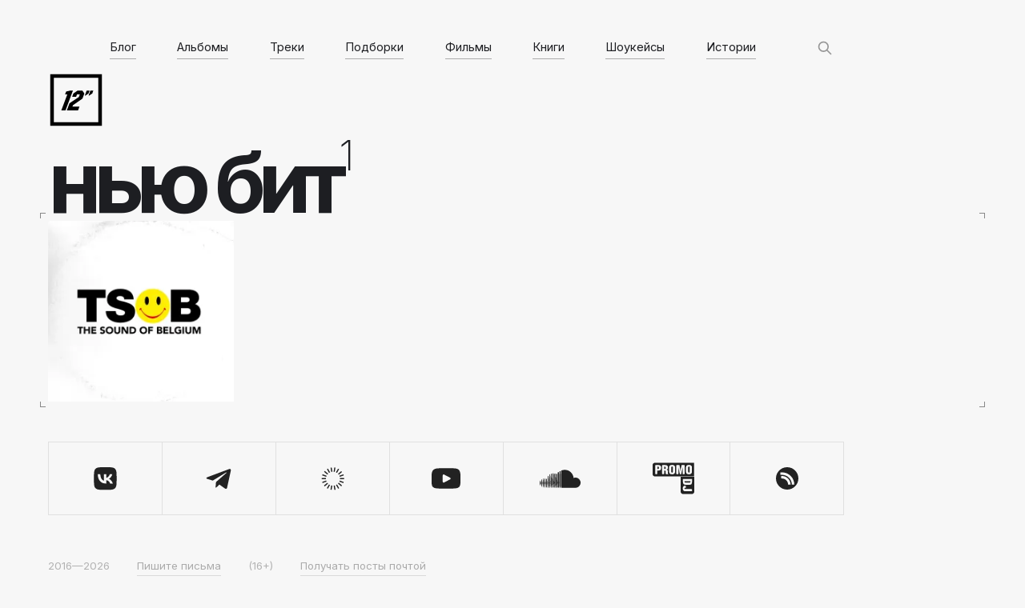

--- FILE ---
content_type: text/html; charset=utf-8
request_url: https://blog.12edit.ru/tag/new-beat/
body_size: 10963
content:
<!DOCTYPE html>
<html lang="ru">
<head>

    <meta charset="utf-8" />
    <meta http-equiv="X-UA-Compatible" content="IE=edge" />

    <title>
        
        
        
        
        
        
        
    нью бит - Лучший блог об электронной музыке</title>
    <meta name="HandheldFriendly" content="True" />
    <meta name="viewport" content="width=device-width, initial-scale=1.0" />
    <meta name="yandex-verification" content="1fbcb142f1ba31e6" />

	<link rel="preconnect" href="https://fonts.googleapis.com">
	<link rel="preconnect" href="https://fonts.gstatic.com" crossorigin>
	<link href="https://fonts.googleapis.com/css2?family=Inter:wght@100;200;400;700;800&family=Source+Serif+Pro:ital,wght@0,400;0,600;1,400&display=swap" rel="stylesheet">
    <link rel="stylesheet" type="text/css" href="/assets/built/screen.css?v=8e6fbf0c16" />
    <link rel="stylesheet" type="text/css" href="/assets/built/a.css?v=8e6fbf0c16" />
	
    <link rel="icon" href="https://blog.12edit.ru/content/images/size/w256h256/2022/07/favicon.png" type="image/png" />
    <link rel="canonical" href="https://blog.12edit.ru/tag/new-beat/" />
    <meta name="referrer" content="no-referrer-when-downgrade" />
    
    <meta property="og:site_name" content="Лучший блог об электронной музыке" />
    <meta property="og:type" content="website" />
    <meta property="og:title" content="нью бит - Лучший блог об электронной музыке" />
    <meta property="og:url" content="https://blog.12edit.ru/tag/new-beat/" />
    <meta name="twitter:card" content="summary" />
    <meta name="twitter:title" content="нью бит - Лучший блог об электронной музыке" />
    <meta name="twitter:url" content="https://blog.12edit.ru/tag/new-beat/" />
    
    <script type="application/ld+json">
{
    "@context": "https://schema.org",
    "@type": "Series",
    "publisher": {
        "@type": "Organization",
        "name": "Лучший блог об электронной музыке",
        "url": "https://blog.12edit.ru/",
        "logo": {
            "@type": "ImageObject",
            "url": "https://blog.12edit.ru/content/images/2022/04/12.svg",
            "width": 60,
            "height": 60
        }
    },
    "url": "https://blog.12edit.ru/tag/new-beat/",
    "name": "нью бит",
    "mainEntityOfPage": {
        "@type": "WebPage",
        "@id": "https://blog.12edit.ru/"
    }
}
    </script>

    <meta name="generator" content="Ghost 5.4" />
    <link rel="alternate" type="application/rss+xml" title="Лучший блог об электронной музыке" href="https://blog.12edit.ru/rss/" />
    <script defer src="https://unpkg.com/@tryghost/portal@~2.3.0/umd/portal.min.js" data-ghost="https://blog.12edit.ru/" data-key="c65b89c6f4538132cf9940a11b" data-api="https://blog.12edit.ru/ghost/api/content/" crossorigin="anonymous"></script><style id="gh-members-styles">.gh-post-upgrade-cta-content,
.gh-post-upgrade-cta {
    display: flex;
    flex-direction: column;
    align-items: center;
    font-family: -apple-system, BlinkMacSystemFont, 'Segoe UI', Roboto, Oxygen, Ubuntu, Cantarell, 'Open Sans', 'Helvetica Neue', sans-serif;
    text-align: center;
    width: 100%;
    color: #ffffff;
    font-size: 16px;
}

.gh-post-upgrade-cta-content {
    border-radius: 8px;
    padding: 40px 4vw;
}

.gh-post-upgrade-cta h2 {
    color: #ffffff;
    font-size: 28px;
    letter-spacing: -0.2px;
    margin: 0;
    padding: 0;
}

.gh-post-upgrade-cta p {
    margin: 20px 0 0;
    padding: 0;
}

.gh-post-upgrade-cta small {
    font-size: 16px;
    letter-spacing: -0.2px;
}

.gh-post-upgrade-cta a {
    color: #ffffff;
    cursor: pointer;
    font-weight: 500;
    box-shadow: none;
    text-decoration: underline;
}

.gh-post-upgrade-cta a:hover {
    color: #ffffff;
    opacity: 0.8;
    box-shadow: none;
    text-decoration: underline;
}

.gh-post-upgrade-cta a.gh-btn {
    display: block;
    background: #ffffff;
    text-decoration: none;
    margin: 28px 0 0;
    padding: 8px 18px;
    border-radius: 4px;
    font-size: 16px;
    font-weight: 600;
}

.gh-post-upgrade-cta a.gh-btn:hover {
    opacity: 0.92;
}</style>
    <script defer src="https://unpkg.com/@tryghost/sodo-search@~1.0.0/umd/sodo-search.min.js" data-sodo-search="https://blog.12edit.ru/" data-version="1.0.0" data-key="c65b89c6f4538132cf9940a11b" crossorigin="anonymous"></script>
    <script defer src="/public/cards.min.js?v=8e6fbf0c16"></script>
    <link rel="stylesheet" type="text/css" href="/public/cards.min.css?v=8e6fbf0c16">
    <script>window.scrollTo(0, 0);</script>
<!-- Global site tag (gtag.js) - Google Analytics -->
<script async src="https://www.googletagmanager.com/gtag/js?id=UA-41104827-4"></script>
<script>
  window.dataLayer = window.dataLayer || [];
  function gtag(){dataLayer.push(arguments);}
  gtag('js', new Date());

  gtag('config', 'UA-41104827-4');
</script>
<!-- Yandex.Metrika counter -->
<script type="text/javascript" >
   (function(m,e,t,r,i,k,a){m[i]=m[i]||function(){(m[i].a=m[i].a||[]).push(arguments)};
   m[i].l=1*new Date();k=e.createElement(t),a=e.getElementsByTagName(t)[0],k.async=1,k.src=r,a.parentNode.insertBefore(k,a)})
   (window, document, "script", "https://mc.yandex.ru/metrika/tag.js", "ym");

   ym(64842670, "init", {
        clickmap:true,
        trackLinks:true,
        accurateTrackBounce:true,
        webvisor:true
   });
</script>
<noscript><div><img src="https://mc.yandex.ru/watch/64842670" style="position:absolute; left:-9999px;" alt="" /></div></noscript>
<!-- /Yandex.Metrika counter --><style>:root {--ghost-accent-color: #6E1FE6;}</style>

</head>
   
<body id="main">

<div class="site-wrapper">
    <main id="site-main" class="site-main">
        <div id="swup" class="transition-fade">﻿
<header class="site-head">
		<div class="site-head-container">
		<a class="site-head-logo" href="https://blog.12edit.ru"><img src="https://blog.12edit.ru/content/images/2022/04/12.svg" alt="Лучший блог об электронной музыке" /></a>
		
		<ul id="primary">
				<li><a href="/">Блог</a></li>

		

		<li><a class="albums" href="/albums/">Альбомы</a></li>

		<li><a class="choon" href="/choons/">Треки</a></li>

		<li><a class="mixes" href="/mixes/">Подборки</a></li>

		<li><a class="movies" href="/movies/">Фильмы</a></li>

		<li><a class="read" href="/read/">Книги</a></li>

		<li><a class="showcases" href="/showcases/">Шоукейсы</a></li>

		<li><a class="stories" href="/stories/">Истории</a></li>
		<button class="gh-search gh-icon-btn" data-ghost-search><svg xmlns="http://www.w3.org/2000/svg" fill="none" viewBox="0 0 24 24" stroke="currentColor" stroke-width="2" width="20" height="20"><path stroke-linecap="round" stroke-linejoin="round" d="M21 21l-6-6m2-5a7 7 0 11-14 0 7 7 0 0114 0z"></path></svg></button>		
		</ul>
		</div>
<div class="section">
        <h1 class="page-head-title">нью бит</h1>
        <p class="page-head-description">                 1
            </p>

</header>


<svg id="ov1" style="" width="7" height="7" viewBox="0 0 7 7" fill="none" xmlns="http://www.w3.org/2000/svg"><path fill-rule="evenodd" clip-rule="evenodd" d="M2.14569e-07 1L0 7L1 7L1 1L7 1L7 0L1 -2.14569e-07L-3.0598e-07 7.82817e-07L2.14569e-07 1Z" fill="currentColor"/></svg> 

<svg id="ov2" width="7" height="7" viewBox="0 0 7 7" fill="none" xmlns="http://www.w3.org/2000/svg"><path fill-rule="evenodd" clip-rule="evenodd" d="M7 1L7 7L6 7L6 1L2.62268e-07 1L3.0598e-07 0L6 -2.14569e-07L7 7.82817e-07L7 1Z" fill="currentColor"/></svg><div class="post-feed pcs">

    <article class="post-card post tag-documentary tag-new-beat tag-hardcore with-image" style="background-image: url(/content/images/size/h256/2022/05/tsob.webp)">

    <a class="post-card-link" href="/the-sound-of-belgium/">
        <div class="post-card-content">
            <h2 class="post-card-title">Нью бит и хардкор: так звучит Бельгия / The Sound of Belgium</h2>
        </div>
    </a>
</article>

</div>


<svg id="ov3" width="7" height="7" viewBox="0 0 7 7" fill="none" xmlns="http://www.w3.org/2000/svg"><path fill-rule="evenodd" clip-rule="evenodd" d="M2.14569e-07 6L0 -3.0598e-07L1 -2.62268e-07L1 6L7 6L7 7L1 7L-3.0598e-07 7L2.14569e-07 6Z" fill="currentColor"/></svg>

<svg id="ov4" width="7" height="7" viewBox="0 0 7 7" fill="none" xmlns="http://www.w3.org/2000/svg"><path fill-rule="evenodd" clip-rule="evenodd" d="M7 6L7 -3.0598e-07L6 -2.62268e-07L6 6L2.62268e-07 6L3.0598e-07 7L6 7L7 7L7 6Z" fill="currentColor"/></svg> <script src="/assets/built/infinitescroll.js?v=8e6fbf0c16" data-swup-ignore-script></script></div>
    </main>
    <footer>
            
        
	<div id="social">

	<a title='ВК' href="https://vk.com/12edit"><div><svg width="29" height="29" viewBox="0 0 29 29" fill="none" xmlns="http://www.w3.org/2000/svg"><path fill-rule="evenodd" clip-rule="evenodd" d="M2.32056 1.9895C0.331055 3.979 0.331055 7.18104 0.331055 13.5852V14.7173C0.331055 21.1214 0.331055 24.3234 2.32056 26.313C4.31006 28.3024 7.51209 28.3024 13.9162 28.3024H15.0483C21.4525 28.3024 24.6545 28.3024 26.644 26.313C28.6335 24.3234 28.6335 21.1214 28.6335 14.7173V13.5852C28.6335 7.18104 28.6335 3.979 26.644 1.9895C24.6545 0 21.4525 0 15.0483 0H13.9162C7.51209 0 4.31006 0 2.32056 1.9895ZM5.04883 8.64795C5.20204 16.014 8.879 20.4406 15.3256 20.4406H15.691V16.2264C18.0599 16.4625 19.8511 18.1978 20.57 20.4406H23.9171C22.9979 17.0882 20.5818 15.2349 19.0732 14.5266C20.5818 13.6531 22.7031 11.5282 23.2099 8.64795H20.1692C19.5092 10.9852 17.5531 13.11 15.691 13.3107V8.64795H12.6503V16.8167C10.7646 16.3445 8.38407 14.0544 8.27801 8.64795H5.04883Z" fill="currentColor"/></svg> </div></a>

	<a title='Телеграм' href="https://t.me/ru12edit"><div><svg width="36" height="35" viewBox="0 0 36 35" fill="none" xmlns="http://www.w3.org/2000/svg"><path d="M33.2239 7.40309L28.6028 28.5734C28.2539 30.0673 27.345 30.4392 26.0533 29.7358L19.0117 24.6953L15.6146 27.87C15.2383 28.2355 14.9244 28.5405 14.1992 28.5405L14.7057 21.5747L27.7552 10.1199C28.3228 9.62903 27.6316 9.35597 26.8736 9.8479L10.7408 19.7164L3.79549 17.6042C2.28503 17.1462 2.25768 16.1368 4.11049 15.4324L31.276 5.26534C32.5338 4.8074 33.6341 5.53628 33.2239 7.40309Z" fill="currentColor"/></svg></div></a>
	
	<a title='Flat Audio' href="https://play.flat.audio/artist-page/11062"><div><svg width="29" height="29" viewBox="0 0 29 29" fill="none" xmlns="http://www.w3.org/2000/svg"><path fill-rule="evenodd" clip-rule="evenodd" d="M11.1139 22.2705C10.6706 22.0627 10.2475 21.8188 9.84845 21.5427L7.184 26.185L8.45011 26.9117L11.1139 22.2705ZM8.66467 20.5598C8.31872 20.2173 8.00117 19.8461 7.71588 19.4502L3.57046 22.9101L4.50589 24.0309L8.66467 20.5598ZM6.85861 17.9769C6.6574 17.5373 6.49148 17.0782 6.3645 16.6032L1.32317 18.4232L1.81887 19.7962L6.85861 17.9769ZM6.09282 14.9992C6.07639 14.78 6.06803 14.5586 6.06803 14.3352C6.06803 14.0669 6.08009 13.8015 6.1037 13.5394L0.728744 13.5253L0.724922 14.9851L6.09282 14.9992ZM6.3744 12.0305C6.50344 11.5562 6.67135 11.0978 6.8745 10.659L1.83065 8.80827L1.32777 10.1787L6.3744 12.0305ZM7.73534 9.19335C8.02211 8.79852 8.34104 8.42858 8.68829 8.08736L4.63571 4.66872L3.69443 5.78455L7.73534 9.19335ZM9.9103 7.08535C10.3116 6.81265 10.7368 6.57241 11.182 6.36838L8.53605 1.7583L7.26994 2.48498L9.9103 7.08535ZM12.6775 5.84195C13.1439 5.72428 13.6252 5.64402 14.118 5.60455L13.2151 0.404599L11.7768 0.65433L12.6775 5.84195ZM15.5814 5.6083C16.0739 5.65031 16.5547 5.73307 17.0205 5.85319L17.9395 0.560766L16.5011 0.311035L15.5814 5.6083ZM18.5396 6.39973C18.983 6.60752 19.4061 6.85136 19.8051 7.12749L22.4473 2.52401L21.1812 1.79734L18.5396 6.39973ZM21.1305 8.25369C21.4684 8.60387 21.7774 8.98213 22.0537 9.38464L26.0935 6.01279L25.1581 4.89205L21.1305 8.25369ZM22.7867 10.6747C22.9889 11.1138 23.156 11.5725 23.2841 12.0471L28.2672 10.2482L27.7715 8.8751L22.7867 10.6747ZM23.5543 13.5851C23.5752 13.8323 23.5859 14.0825 23.5859 14.3352C23.5859 14.5741 23.5764 14.8108 23.5576 15.0449L28.8438 15.0587L28.8477 13.5989L23.5543 13.5851ZM23.2699 16.6751C23.1389 17.1489 22.969 17.6066 22.764 18.0445L27.7257 19.8652L28.2286 18.4947L23.2699 16.6751ZM22.0204 19.3339L26.1287 22.7996L25.1874 23.9154L21.0897 20.4587C21.43 20.1108 21.7415 19.7346 22.0204 19.3339ZM19.8667 21.5C19.4699 21.7796 19.0489 22.027 18.6074 22.2386L21.2671 26.8726L22.5332 26.146L19.8667 21.5ZM17.1028 22.7956C16.638 22.9203 16.158 23.0077 15.6661 23.0545L16.5871 28.3588L18.0254 28.1091L17.1028 22.7956ZM14.0332 23.0587L13.1292 28.2653L11.6908 28.0155L12.5951 22.8073C13.0605 22.9295 13.541 23.0145 14.0332 23.0587Z" fill="currentColor"/></svg></div>
	
	<a title='Ютюб' href="https://youtube.com/12edit"><div><svg width="36" height="26" viewBox="0 0 36 26" fill="none" xmlns="http://www.w3.org/2000/svg"><path d="M34.5968 23.4929C33.2973 25.0376 30.8981 25.6677 26.3161 25.6677H9.68354C4.99668 25.6677 2.55681 24.997 1.26221 23.3523C0 21.7488 0 19.3862 0 16.1162V9.8837C0 3.54875 1.4976 0.332319 9.68354 0.332319H26.3162C30.2897 0.332319 32.4915 0.888346 33.9159 2.25159C35.3767 3.64955 36 5.93206 36 9.8837V16.1162C36 19.5647 35.9023 21.9413 34.5968 23.4929ZM23.1121 12.1395L15.5593 8.19216C15.3905 8.10391 15.2058 8.06013 15.0214 8.06013C14.8126 8.06013 14.6043 8.11633 14.4197 8.22805C14.0723 8.43859 13.8601 8.8152 13.8601 9.22142V17.0908C13.8601 17.4963 14.0717 17.8726 14.4185 18.0832C14.7653 18.2939 15.1968 18.3083 15.5566 18.1213L23.1094 14.1994C23.4937 13.9999 23.735 13.6032 23.7356 13.1704C23.7361 12.7372 23.4958 12.3399 23.1121 12.1395Z" fill="currentColor"/></svg></div></a>
	
	<a title='Саундклауд' href="https://soundcloud.com/12edit"><div><svg width="51" height="23" viewBox="0 0 51 23" fill="none" xmlns="http://www.w3.org/2000/svg"><path d="M2.46319 21.5122C2.56842 21.5122 2.6575 21.4257 2.67263 21.3038L3.24468 16.7697L2.67433 12.1324C2.65733 12.0105 2.56842 11.9233 2.46319 11.9233C2.35524 11.9233 2.26327 12.0124 2.24899 12.1324L1.74902 16.7697L2.24899 21.3022C2.26327 21.424 2.35524 21.5122 2.46319 21.5122Z" fill="currentColor"/><path d="M0.57749 19.7878C0.68085 19.7878 0.76466 19.7074 0.77979 19.5872L1.22315 16.7696L0.77979 13.8993C0.76449 13.7829 0.68085 13.6987 0.57749 13.6987C0.46954 13.6987 0.3859 13.7829 0.3706 13.901L0 16.7698L0.3706 19.5865C0.3859 19.7057 0.46954 19.7878 0.57749 19.7878Z" fill="currentColor"/><path d="M4.71927 11.2694C4.70567 11.122 4.59772 11.0144 4.46376 11.0144C4.33082 11.0144 4.2227 11.122 4.21029 11.2694L3.73242 16.7698L4.21029 22.0693C4.2227 22.2159 4.33082 22.3221 4.46376 22.3221C4.59772 22.3221 4.70567 22.2159 4.71927 22.0693L5.25987 16.7698L4.71927 11.2694Z" fill="currentColor"/><path d="M6.48539 22.5357C6.64213 22.5357 6.76895 22.4067 6.78425 22.238L7.2951 16.7715L6.78425 11.1176C6.76895 10.9478 6.64213 10.8203 6.48539 10.8203C6.32644 10.8203 6.19775 10.948 6.18687 11.1185L5.73535 16.7715L6.18687 22.238C6.19775 22.4068 6.32644 22.5357 6.48539 22.5357Z" fill="currentColor"/><path d="M8.52146 22.6245C8.70404 22.6245 8.85058 22.4783 8.86571 22.2827L8.86401 22.284L9.34511 16.7716L8.86401 11.5259C8.85041 11.3335 8.70404 11.1851 8.52129 11.1851C8.33599 11.1851 8.1903 11.3335 8.17925 11.5274L7.75391 16.7718L8.17925 22.2828C8.19047 22.4783 8.33616 22.6245 8.52146 22.6245Z" fill="currentColor"/><path d="M11.4124 16.7728L10.9611 8.2436C10.9485 8.02736 10.78 7.85498 10.5733 7.85498C10.3681 7.85498 10.2002 8.02719 10.1876 8.2436L9.78809 16.7728L10.1876 22.2839C10.2002 22.5012 10.3683 22.6712 10.5733 22.6712C10.7802 22.6712 10.9485 22.5012 10.9611 22.2839V22.2854L11.4124 16.7728Z" fill="currentColor"/><path d="M12.6459 22.6802C12.8735 22.6802 13.0624 22.4913 13.0731 22.2503V22.2539L13.495 16.7742L13.0731 6.29272C13.0624 6.05166 12.8735 5.86279 12.6459 5.86279C12.413 5.86279 12.2258 6.05166 12.2132 6.29272L11.8418 16.7742L12.2149 22.252C12.2258 22.4913 12.413 22.6802 12.6459 22.6802Z" fill="currentColor"/><path d="M14.7296 4.94385C14.4732 4.94385 14.2663 5.15431 14.2558 5.41968L13.9102 16.7759L14.2558 22.1961C14.2665 22.4601 14.4732 22.6692 14.7296 22.6692C14.9852 22.6692 15.1937 22.4618 15.2027 22.1953V22.198L15.5949 16.7759L15.2027 5.41968C15.1937 5.15261 14.9851 4.94385 14.7296 4.94385Z" fill="currentColor"/><path d="M16.8312 22.6803C17.1127 22.6803 17.337 22.4532 17.3475 22.1608V22.164L17.7101 16.7762L17.3475 5.03856C17.3368 4.74718 17.1127 4.51904 16.8312 4.51904C16.548 4.51904 16.3204 4.74718 16.316 5.03856L15.9902 16.7762L16.316 22.164C16.3204 22.4532 16.548 22.6803 16.8312 22.6803Z" fill="currentColor"/><path d="M18.9514 22.6747C19.2552 22.6747 19.5017 22.426 19.5109 22.1107V22.1156L19.8446 16.7769L19.5109 5.33777C19.5017 5.02259 19.2552 4.7749 18.9514 4.7749C18.6454 4.7749 18.3989 5.02242 18.3899 5.33777L18.0967 16.7769L18.3918 22.113C18.3989 22.426 18.6454 22.6747 18.9514 22.6747Z" fill="currentColor"/><path d="M21.991 16.7769L21.689 5.75477C21.6817 5.41477 21.4154 5.14771 21.0853 5.14771C20.7543 5.14771 20.4879 5.41478 20.4809 5.75699L20.21 16.7769L20.4809 22.0806C20.4879 22.4178 20.7541 22.6851 21.0853 22.6851C21.4153 22.6851 21.6817 22.4178 21.689 22.0756V22.0806L21.991 16.7769Z" fill="currentColor"/><path d="M23.236 22.695C23.5869 22.695 23.8774 22.4031 23.8829 22.0442V22.0471L24.1571 16.7798L23.8829 3.66382C23.8776 3.30359 23.5871 3.01221 23.236 3.01221C22.8853 3.01221 22.5956 3.30495 22.5885 3.66569L22.3447 16.7746L22.5885 22.0473C22.5956 22.4031 22.8853 22.695 23.236 22.695Z" fill="currentColor"/><path d="M25.3793 1.77832C25.0004 1.77832 24.693 2.09265 24.6867 2.47583L24.4033 16.7815L24.6884 21.9709C24.693 22.3492 25.0005 22.6625 25.3793 22.6625C25.7524 22.6625 26.0656 22.349 26.0673 21.9646V21.9709L26.3767 16.7815L26.0673 2.47583C26.0656 2.09129 25.7524 1.77832 25.3793 1.77832Z" fill="currentColor"/><path d="M27.3396 22.6999C27.3549 22.7013 44.6155 22.7095 44.7264 22.7095C48.1918 22.7095 51 19.8667 51 16.3588C51 12.8527 48.1916 10.0094 44.7264 10.0094C43.8663 10.0094 43.0469 10.1852 42.2996 10.5036C41.8029 4.77955 37.0611 0.290527 31.2765 0.290527C29.8624 0.290527 28.4835 0.573068 27.2657 1.05026C26.7917 1.23556 26.6649 1.42664 26.6611 1.7969V21.9485C26.6666 22.3378 26.9634 22.6613 27.3396 22.6999Z" fill="currentColor"/></svg> </div></a>

	<a title='Промодиджей' href="https://promodj.com/12edit"><div><svg width="52" height="40" viewBox="0 0 52 40" fill="none" xmlns="http://www.w3.org/2000/svg"><path fill-rule="evenodd" clip-rule="evenodd" d="M45.344 5.17038C45.1046 5.15194 44.8675 5.22741 44.6846 5.3803C44.5016 5.5332 44.3876 5.75109 44.3675 5.98637C44.3651 6.02305 44.3651 6.05986 44.3675 6.09654V11.8194C44.3743 12.0699 44.4802 12.3079 44.6628 12.4827C44.8454 12.6575 45.0902 12.7554 45.3451 12.7554C45.5999 12.7554 45.8447 12.6575 46.0273 12.4827C46.2099 12.3079 46.3158 12.0699 46.3226 11.8194V6.09654C46.3256 5.97101 46.3021 5.84623 46.2535 5.73012C46.2049 5.61401 46.1323 5.50909 46.0403 5.42202C45.9483 5.33494 45.8389 5.26761 45.719 5.22429C45.5992 5.18097 45.4715 5.16262 45.344 5.17038ZM15.1506 5.37437H14.459V8.20726H15.1728C15.8547 8.20726 16.3236 7.81558 16.3236 6.79082C16.3236 5.76606 15.8491 5.37437 15.1506 5.37437ZM24.2921 5.17038C24.0527 5.15194 23.8156 5.22741 23.6326 5.3803C23.4496 5.5332 23.3356 5.75109 23.3155 5.98637C23.3132 6.02305 23.3132 6.05985 23.3155 6.09654V11.8194C23.3223 12.0699 23.4283 12.3079 23.6109 12.4827C23.7935 12.6575 24.0382 12.7554 24.2931 12.7554C24.548 12.7554 24.7927 12.6575 24.9753 12.4827C25.1579 12.3079 25.2639 12.0699 25.2707 11.8194V6.09654C25.2751 5.97871 25.2558 5.86118 25.214 5.75069C25.1722 5.64019 25.1086 5.53889 25.0268 5.4526C24.9451 5.36632 24.8469 5.29672 24.7378 5.24782C24.6287 5.19893 24.5108 5.17169 24.391 5.16766C24.358 5.16683 24.3249 5.16774 24.2921 5.17038ZM6.43662 5.37437H5.98224V8.20726H6.48572C6.67821 8.22278 6.87178 8.19504 7.05176 8.12614C7.23174 8.05724 7.39342 7.94897 7.52455 7.80955C7.65569 7.67013 7.75285 7.5032 7.80867 7.3214C7.8645 7.1396 7.87752 6.94769 7.84677 6.76021C7.88077 6.57072 7.8678 6.37597 7.80896 6.19245C7.75012 6.00894 7.64715 5.84209 7.50877 5.70603C7.37039 5.56997 7.20069 5.46873 7.01405 5.41087C6.82741 5.35302 6.62933 5.34094 6.43662 5.37437ZM2.93234 0.50013C2.55048 0.496543 2.17165 0.567028 1.81753 0.707546C1.46341 0.848065 1.14094 1.05586 0.868581 1.31904C0.596221 1.58223 0.379317 1.89563 0.230275 2.24132C0.0812343 2.58702 0.002983 2.95822 0 3.33369V14.6673C0.00307345 15.0427 0.0813917 15.4138 0.230473 15.7594C0.379555 16.105 0.596475 16.4184 0.868826 16.6815C1.14118 16.9446 1.46361 17.1523 1.81769 17.2928C2.17177 17.4333 2.55054 17.5037 2.93234 17.5001H51.8692V0.50013H2.93234ZM7.33084 10.1806H5.86467V13.9587C5.85797 14.1466 5.77821 14.3249 5.64182 14.4567C5.50543 14.5885 5.32281 14.6639 5.13159 14.6673H3.90955C3.71764 14.6661 3.53375 14.5914 3.39689 14.4591C3.26002 14.3268 3.18096 14.1473 3.17647 13.9587V4.04158C3.17829 3.85215 3.25654 3.67118 3.394 3.53844C3.53146 3.40571 3.71689 3.33205 3.90955 3.33369L7.24509 3.34524C8.86548 3.34524 10.6491 3.91169 10.6491 6.79013C10.6505 9.57133 8.98305 10.1806 7.33084 10.1806ZM19.4952 14.636H17.0318C16.318 14.636 16.1887 14.0389 16.1887 13.1747V11.3189C16.1887 10.5961 16.0248 10.1806 15.1513 10.1806H14.4182V13.9587C14.4126 14.1469 14.3331 14.3258 14.1965 14.4578C14.0599 14.5898 13.8767 14.6649 13.6852 14.6673H12.4624C12.2719 14.6616 12.0906 14.5855 11.9547 14.4542C11.8188 14.3228 11.7383 14.1459 11.7293 13.9587V4.04158C11.7414 3.85552 11.8229 3.68038 11.9582 3.54975C12.0935 3.41912 12.273 3.34218 12.4624 3.33369L16.0587 3.34524C17.8084 3.34524 19.1204 4.30406 19.1204 6.19038C19.1204 7.90466 18.6169 8.5656 17.5297 9.0518C17.9792 9.15793 18.3749 9.41973 18.6441 9.78924C18.9134 10.1588 19.0382 10.6113 18.9959 11.0639V13.2161C18.9959 14.0321 19.2552 14.2694 19.4993 14.2694V14.6305L19.4952 14.636ZM28.0674 11.3495C28.0674 13.5976 26.9166 14.9032 24.2921 14.9032C21.6675 14.9032 20.5264 13.5976 20.5264 11.3495V6.27061C20.5264 4.49309 21.6675 3.09705 24.3093 3.09705C26.9512 3.09705 28.0674 4.51416 28.0674 6.28488V11.3495ZM40.0755 13.9587C40.0747 14.0525 40.0551 14.1453 40.0178 14.2317C39.9805 14.3181 39.9263 14.3965 39.8582 14.4623C39.7901 14.528 39.7096 14.58 39.6211 14.6152C39.5326 14.6504 39.4379 14.6681 39.3424 14.6673H37.3873L37.4018 10.6743C37.4018 9.58629 37.4827 6.6956 37.5484 5.75108H37.5318L35.677 14.6673H33.966L32.1188 5.75108H32.1015C32.1506 6.53784 32.2481 9.13206 32.2481 10.6573V13.9641C32.2506 14.0547 32.2349 14.1449 32.2019 14.2296C32.1689 14.3142 32.1192 14.3916 32.0557 14.4574C31.9923 14.5231 31.9162 14.5759 31.832 14.6127C31.7478 14.6496 31.657 14.6697 31.5648 14.672H30.2916C30.1957 14.6745 30.1004 14.6579 30.0112 14.6234C29.922 14.5889 29.8407 14.537 29.7723 14.471C29.7039 14.4049 29.6497 14.326 29.613 14.2389C29.5763 14.1519 29.5577 14.0584 29.5585 13.9641C29.5779 13.2671 29.5585 4.73653 29.5585 4.04701C29.5603 3.85758 29.6386 3.67662 29.776 3.54388C29.9135 3.41115 30.0989 3.33749 30.2916 3.33912H33.4729L34.3844 7.9264C34.5801 8.8546 34.6756 10.4268 34.8049 11.4964H34.8367C34.966 10.4764 35.0961 8.72948 35.2572 7.9264L36.1687 3.33437H39.3452C39.5362 3.33806 39.7185 3.41343 39.8548 3.54504C39.9911 3.67666 40.0711 3.85456 40.0783 4.04226V13.9594L40.0755 13.9587ZM49.1166 11.3495C49.1166 13.5976 47.9679 14.9032 45.344 14.9032C42.7201 14.9032 41.5686 13.5976 41.5686 11.3495V6.27061C41.5686 4.49309 42.7194 3.09502 45.3606 3.09502C48.0018 3.09502 49.1166 4.51416 49.1166 6.28488V11.3495Z" fill="currentColor"/><path fill-rule="evenodd" clip-rule="evenodd" d="M47.129 24.0763L47.129 23.402L39.8707 23.402L39.8707 24.0936C39.8707 24.8799 40.1876 25.2347 41.0702 25.2347L45.9601 25.2347C46.1179 25.268 46.2813 25.2614 46.4359 25.2155C46.5906 25.1695 46.7318 25.0857 46.8472 24.9714C46.9626 24.857 47.0486 24.7156 47.0978 24.5596C47.1469 24.4035 47.1576 24.2376 47.129 24.0763ZM51.9999 36.5069L51.9999 18L34.9999 18L34.9999 36.5069C34.9963 36.8887 35.0667 37.2675 35.2072 37.6216C35.3477 37.9756 35.5554 38.2981 35.8185 38.5704C36.0816 38.8428 36.395 39.0597 36.7406 39.2088C37.0862 39.3579 37.4573 39.4362 37.8327 39.4393L49.1663 39.4393C49.5418 39.4363 49.913 39.358 50.2587 39.209C50.6044 39.0599 50.9178 38.843 51.181 38.5707C51.4441 38.2983 51.6519 37.9758 51.7925 37.6217C51.933 37.2676 52.0035 36.8888 51.9999 36.5069ZM40.9023 27.954C39.0418 27.954 37.8327 26.9035 37.8327 24.4961L37.8327 21.3584C37.8204 21.2791 37.8265 21.198 37.8504 21.1215C37.8743 21.0451 37.9154 20.9753 37.9705 20.9179C38.0255 20.8604 38.093 20.8168 38.1676 20.7905C38.2421 20.7642 38.3216 20.7559 38.3999 20.7664L48.5999 20.7664C48.6786 20.7519 48.7596 20.7573 48.8358 20.7821C48.912 20.8069 48.9811 20.8503 49.0369 20.9085C49.0928 20.9667 49.1338 21.038 49.1564 21.116C49.1789 21.1941 49.1824 21.2766 49.1663 21.3563L49.1663 24.494C49.1663 26.9208 48.3401 27.952 46.3327 27.952L40.9023 27.952L40.9023 27.954ZM40.2488 36.018C38.7018 36.018 37.5968 34.6818 37.5968 32.6727C37.5968 30.5689 38.6168 29.1761 40.1944 29.1761L40.9023 29.1761C41.0877 29.1902 41.2617 29.2723 41.3921 29.4071C41.5224 29.542 41.6001 29.7204 41.6108 29.9092L41.6108 31.1312C41.5953 31.3182 41.516 31.4939 41.3866 31.6277C41.2572 31.7616 41.0859 31.8453 40.9023 31.8643L40.2359 31.8643C40.0792 31.8838 39.9355 31.9624 39.8332 32.0846C39.731 32.2068 39.6776 32.3637 39.6837 32.5241C39.6628 32.6982 39.7026 32.8742 39.7962 33.0215C39.8897 33.1689 40.0311 33.2782 40.1957 33.3305L48.4584 33.3305C48.6423 33.3486 48.8141 33.432 48.9435 33.566C49.0729 33.7001 49.1518 33.8762 49.1663 34.0635L49.1663 35.2849C49.1529 35.4726 49.0743 35.6493 48.9447 35.7836C48.815 35.9179 48.6427 36.0009 48.4584 36.018L40.2488 36.018Z" fill="currentColor"/></svg></div></a>

	<a title="Hearthis" href="https://hearthis.at/12edit"><div><svg width="28" height="28" viewBox="0 0 28 28" fill="none" xmlns="http://www.w3.org/2000/svg"><path fill-rule="evenodd" clip-rule="evenodd" d="M14 28C21.732 28 28 21.732 28 14C28 6.26801 21.732 0 14 0C6.26801 0 0 6.26801 0 14C0 21.732 6.26801 28 14 28ZM19.8332 21.8584C19.8332 15.0484 14.3127 9.52787 7.50272 9.52786L5.44434 9.52786L5.44434 6.41675L7.50272 6.41675C16.0309 6.41676 22.9443 13.3302 22.9443 21.8584L19.8332 21.8584ZM15.1661 21.8582C15.1661 17.5626 11.6839 14.0804 7.38832 14.0804L6.61054 14.0804L6.61054 10.9693H7.38832C13.4021 10.9693 18.2772 15.8444 18.2772 21.8582H15.1661Z" fill="currentColor"/></svg></div></a>
</div>
        <p>2016&mdash;2026</p>
        <p><a href="/contact" rel="nofollow" onclick="this.href='mailto:' + 'yo' + '@' + 'palladev.com'"> Пишите письма</a></p>

        <p class="parental">(16+)</p>
        <p><a href="/subscribe/">Получать посты почтой</a></p>
        
    </footer>
</div>

    <script src="/assets/built/swup.js?v=8e6fbf0c16" data-swup-ignore-script></script>
    <script
        src="https://code.jquery.com/jquery-3.2.1.min.js"
        integrity="sha256-hwg4gsxgFZhOsEEamdOYGBf13FyQuiTwlAQgxVSNgt4="
        crossorigin="anonymous">
    </script>

    <div id="swup">
        


        
	
    </div>
</div>

    <!-- чистим это говно из поиска -->
    <script type="text/javascript">
     $(document).ready(function() {

    $('[id]').each(function () {
            $('[id="' + this.id + '"]:gt(0)').remove();
       });
        if ($("html").hasClass("is-changing")) {
        $('#sodo-search-root, #ghost-portal-root').remove();
        }else{

        }
    });

</script>	
</body>
</html>

--- FILE ---
content_type: text/css; charset=UTF-8
request_url: https://blog.12edit.ru/assets/built/a.css?v=8e6fbf0c16
body_size: 220
content:
@-webkit-keyframes p3{0%{opacity:0}10%{opacity:0}10.1%{opacity:1}10.2%{opacity:0}20%{opacity:0}20.1%{opacity:1}20.6%{opacity:1}30%{opacity:1}30.1%{opacity:1}30.5%{opacity:1}30.6%{opacity:0}45%{opacity:0}45.1%{opacity:1}50%{opacity:1}55%{opacity:1}55.1%{opacity:0}57%{opacity:0}57.1%{opacity:1}60%{opacity:1}60.1%{opacity:1}65%{opacity:0}65.1%{opacity:0}75%{opacity:1}75.1%{opacity:0}77%{opacity:1}77.1%{opacity:0}85%{opacity:1}85.1%{opacity:0}86%{opacity:0}86.1%{opacity:1}100%{opacity:0.1}}

@-webkit-keyframes p1{0%{opacity:0}10%{opacity:0}10.1%{opacity:1}10.2%{opacity:0}20%{opacity:0}20.1%{opacity:1}20.6%{opacity:0}30%{opacity:0}30.1%{opacity:1}30.5%{opacity:1}30.6%{opacity:1}45%{opacity:1}45.1%{opacity:1}50%{opacity:1}55%{opacity:1}55.1%{opacity:1}57%{opacity:1}57.1%{opacity:1}60%{opacity:1}60.1%{opacity:1}65%{opacity:1}65.1%{opacity:1}75%{opacity:1}75.1%{opacity:1}77%{opacity:1}77.1%{opacity:1}85%{opacity:1}85.1%{opacity:1}86%{opacity:1}86.1%{opacity:1}100%{opacity:1}}

@-webkit-keyframes st1{0%{-webkit-transform:translateX(-25px);transform:translateX(-25px)}100%{-webkit-transform:translateX(0px);transform:translateX(0px)}}@keyframes slide-right{0%{-webkit-transform:translateX(-25px);transform:translateX(-25px)}100%{-webkit-transform:translateX(0px);transform:translateX(0px)}}
@-webkit-keyframes st2{0%{-webkit-transform:translateX(-25px);transform:translateX(-25px)}100%{-webkit-transform:translateX(0px);transform:translateX(0px)}}@keyframes slide-right{0%{-webkit-transform:translateX(-25px);transform:translateX(-25px)}100%{-webkit-transform:translateX(0px);transform:translateX(0px)}}

@-webkit-keyframes dt2{0%{opacity:0}10%{opacity:0}10%{opacity:0}45%{opacity:0}45.1%{opacity:1}50%{opacity:1}55%{opacity:1}55.1%{opacity:0}57%{opacity:0}57.1%{opacity:1}60%{opacity:1}60.1%{opacity:0}65%{opacity:0}65.1%{opacity:1}75%{opacity:1}75.1%{opacity:0}77%{opacity:0}77.1%{opacity:1}85%{opacity:1}85.1%{opacity:0}86%{opacity:0}86.1%{opacity:1}100%{opacity:1}}
@keyframes dt2{0%{opacity:0}10%{opacity:0}10%{opacity:0}45%{opacity:0}45.1%{opacity:1}50%{opacity:1}55%{opacity:1}55.1%{opacity:0}57%{opacity:0}57.1%{opacity:1}60%{opacity:1}60.1%{opacity:0}65%{opacity:0}65.1%{opacity:1}75%{opacity:1}75.1%{opacity:0}77%{opacity:0}77.1%{opacity:1}85%{opacity:1}85.1%{opacity:0}86%{opacity:0}86.1%{opacity:1}100%{opacity:1}}



@-webkit-keyframes se{0%{-webkit-transform:translateY(-50px);transform:translateY(-50px)}100%{-webkit-transform:translateY(0px);transform:translateY(0px)}}

@keyframes se{0%{-webkit-transform:translateY(-50px);transform:translateY(-50px)}100%{-webkit-transform:translateY(0px);transform:translateY(0px)}}

--- FILE ---
content_type: application/javascript; charset=UTF-8
request_url: https://blog.12edit.ru/assets/built/infinitescroll.js?v=8e6fbf0c16
body_size: 384
content:
function initInfiniteScroll(n,t){var r=t.querySelector("link[rel=next]");if(r){var i=t.querySelector(".post-feed");if(i){var o=1111,l=!1,s=!1,c=n.scrollY,u=n.innerHeight,d=t.documentElement.scrollHeight;n.addEventListener("scroll",a,{passive:!0}),n.addEventListener("resize",m),v()}}function f(){if(404===this.status)return n.removeEventListener("scroll",a),void n.removeEventListener("resize",m);this.response.querySelectorAll(".post-card").forEach(function(e){i.appendChild(e)});var e=this.response.querySelector("link[rel=next]");e?r.href=e.href:(n.removeEventListener("scroll",a),n.removeEventListener("resize",m)),d=t.documentElement.scrollHeight,s=l=!1}function e(){if(!s)if(c+u<=d-o)l=!1;else{s=!0;var e=new n.XMLHttpRequest;e.responseType="document",e.addEventListener("load",f),e.open("GET",r.href),e.send(null)}}function v(){l||n.requestAnimationFrame(e),l=!0}function a(){c=n.scrollY,v()}function m(){u=n.innerHeight,d=t.documentElement.scrollHeight,v()}}initInfiniteScroll(window,document);
//# sourceMappingURL=infinitescroll.js.map